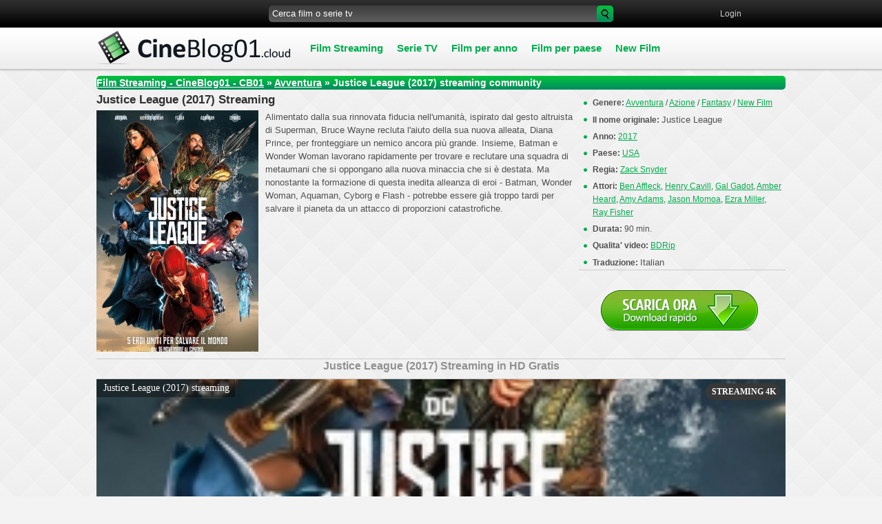

--- FILE ---
content_type: text/html; charset=UTF-8
request_url: https://www.cineblog01.land/5297-justice-league-2017.html
body_size: 8534
content:
<!DOCTYPE html PUBLIC "-//W3C//DTD XHTML 1.0 Transitional//EN" "http://www.w3.org/TR/xhtml1/DTD/xhtml1-transitional.dtd">
<html xmlns="http://www.w3.org/1999/xhtml" lang="it-IT" xml:lang="it-IT">
<head>
<meta http-equiv="Content-Type" content="text/html; charset=utf-8" />
<title>Justice League Streaming ITA in HD  (2017) | CineBlog01</title>
<meta name="description" content="Guarda Justice League streaming ITA in alta definizione senza limiti gratis su CineBlog01. Justice League (2017) streaming CB01 film completo Italiano in Full HD, 4K per tutti. Video disponibili al scarica." />
<meta name="keywords" content="Justice League streaming ITA, Justice League (2017) streaming, Justice League (2017) streaming CB01" />
<meta name="generator" content="DataLife Engine (http://dle-news.ru)" />
<meta property="og:site_name" content="CineBlog01 - CB01 community  ▷ Film Streaming ITA in AltaDefinizione 2025" />
<meta property="og:type" content="article" />
<meta property="og:title" content="Justice League (2017)" />
<meta property="og:url" content="https://www.cineblog01.land/5297-justice-league-2017.html" />
<meta property="og:image" content="https://www.cineblog01.land/uploads/posts/2017-10/medium/1509025803_53174.jpg" />
<link rel="search" type="application/opensearchdescription+xml" href="https://www.cineblog01.land/engine/opensearch.php" title="CineBlog01 - CB01 community  ▷ Film Streaming ITA in AltaDefinizione 2025" />
<link rel="alternate" type="application/rss+xml" title="CineBlog01 - CB01 community  ▷ Film Streaming ITA in AltaDefinizione 2025" href="https://www.cineblog01.land/rss.xml" />
<script type="text/javascript" src="/engine/classes/min/index.php?charset=utf-8&amp;g=general&amp;14"></script>
<script type="text/javascript" src="/engine/classes/min/index.php?charset=utf-8&amp;f=engine/classes/highslide/highslide.js,engine/classes/masha/masha.js&amp;14"></script>
<link rel="icon" href="/templates/cineblog01/images/favicon.ico" type="image/x-icon"> 
<link rel="shortcut icon" href="/templates/cineblog01/images/favicon.ico" type="image/x-icon">
<link media="screen" href="/templates/cineblog01/css/style.css" type="text/css" rel="stylesheet" />
<link media="screen" href="/templates/cineblog01/css/engine.css" type="text/css" rel="stylesheet" />
<script type="text/javascript" src="/templates/cineblog01/js/jquery.ttabs.js"></script>
<script type="text/javascript" src="/templates/cineblog01/js/mob.js"></script>
     <link rel="stylesheet" href="/templates/cineblog01/video-plugin/video-plugin.css">
    
                    <meta name="msvalidate.01" content="7A43262BA04F9D8AB5DA18A0F90A0203" />
                    <meta name="msvalidate.01" content="A6389BF3878C3A1438A0F5965CDA4DB1" />
    <meta name="google-site-verification" content="VISvNeA8hQa7dh9RKoi_hvmH8fQ9CPQSFaNlnM0V1Fs" />
    

   <meta name="google-site-verification" content="huMQmfRkI9WGAG2sIdTseTdoPuHUhkxvunEOWDevYJM" />
    <meta name="google-site-verification" content="SNGF2l5xsWxj3lQeRQTbBxHGpxwq__lecpDZIuoB0uI" />

    <meta name="google-site-verification" content="1SAXCw_6WH9M2NpiJuS2ZSgV735rhlkALJzXfN6tqok" />
    <meta name="google-site-verification" content="1SAXCw_6WH9M2NpiJuS2ZSgV735rhlkALJzXfN6tqok" />
    
    <meta name="google-site-verification" content="y2pa9HL-lK2EQrxa8P4w4DwvK0evJY_KXi-dgW9TRsE" />
    <meta name="google-site-verification" content="y2pa9HL-lK2EQrxa8P4w4DwvK0evJY_KXi-dgW9TRsE" />
    <meta name="google-site-verification" content="EHb8_nR_FeU1RCSJidx-j7IYp6kQ2UgSaWWy01mEc6M" />
    
    <meta name="google-site-verification" content="-FdVAjxJg-WtY1WGRyaHYi6i9iioHDA2Fns0juZbs_0" />
    <meta name="google-site-verification" content="m1yGrKM4RVRm2G0kFCU15-aiKdXUJLgsBqprgKWuj6M" />
    <meta name="google-site-verification" content="jhr81MnUxRpEDVu5MRExfMfpifys4gKsqZWwDeY7oXg" />
    <meta name="google-site-verification" content="JClp5ZN-yMUaiK5Eojh6nSq-Dk7BzNXl4GWYqqfFCUs" />
    
 <meta name="google-site-verification" content="OzFhw8ayMO5Gav-FeQVupZjFN4lsY5ccxh7S5VmBeF8" />
    
    <meta name="google-site-verification" content="xIRSpQLlzMfDIipzROj5sCJGyaAI5GZbMAsHfItt88g" />
    
        <meta name="dailymotion-domain-verification" content="dmsnbd5vh3zji4dfe" />

 
 
    
    
<meta name="viewport" content="width=device-width, initial-scale=1.0" />
    
    


    
    <script src="//www.cineblog01.land/playerjs12.js" type="text/javascript"></script>
    

</head>

<body>
    
    
    <!-- Go to www.addthis.com/dashboard to customize your tools -->
<script type="text/javascript" src="//s7.addthis.com/js/300/addthis_widget.js#pubid=ra-54e093003229f4b6" async="async"></script>

    <script type="text/javascript">
<!--
var dle_root       = '/';
var dle_admin      = '';
var dle_login_hash = '';
var dle_group      = 5;
var dle_skin       = 'cineblog01';
var dle_wysiwyg    = '0';
var quick_wysiwyg  = '0';
var dle_act_lang   = ["Да", "Нет", "Ввод", "Отмена", "Сохранить", "Удалить", "Caricamento. Attendere prego ..."];
var menu_short     = 'Быстрое редактирование';
var menu_full      = 'Полное редактирование';
var menu_profile   = 'Просмотр профиля';
var menu_send      = 'Отправить сообщение';
var menu_uedit     = 'Админцентр';
var dle_info       = 'Informazioni';
var dle_confirm    = 'Подтверждение';
var dle_prompt     = 'Ввод информации';
var dle_req_field  = 'Заполните все необходимые поля';
var dle_del_agree  = 'Вы действительно хотите удалить? Данное действие невозможно будет отменить';
var dle_spam_agree = 'Вы действительно хотите отметить пользователя как спамера? Это приведёт к удалению всех его комментариев';
var dle_complaint  = 'Укажите текст Вашей жалобы для администрации:';
var dle_big_text   = 'Выделен слишком большой участок текста.';
var dle_orfo_title = 'Укажите комментарий для администрации к найденной ошибке на странице';
var dle_p_send     = 'Отправить';
var dle_p_send_ok  = 'Уведомление успешно отправлено';
var dle_save_ok    = 'Изменения успешно сохранены. Обновить страницу?';
var dle_del_news   = 'Удалить статью';
var allow_dle_delete_news   = false;
var dle_search_delay   = false;
var dle_search_value   = '';
$(function(){
	FastSearch();
});
//-->
</script><script type="text/javascript">  
<!--  
	hs.graphicsDir = '/engine/classes/highslide/graphics/';
	hs.outlineType = 'rounded-white';
	hs.numberOfImagesToPreload = 0;
	hs.showCredits = false;
	
	hs.lang = {
		loadingText :     'Загрузка...',
		playTitle :       'Просмотр слайдшоу (пробел)',
		pauseTitle:       'Пауза',
		previousTitle :   'Предыдущее изображение',
		nextTitle :       'Следующее изображение',
		moveTitle :       'Переместить',
		closeTitle :      'Закрыть (Esc)',
		fullExpandTitle : 'Aprire a schermo intero',
		restoreTitle :    'Кликните для закрытия картинки, нажмите и удерживайте для перемещения',
		focusTitle :      'Сфокусировать',
		loadingTitle :    'Нажмите для отмены'
	};
	
	hs.align = 'center';
	hs.transitions = ['expand', 'crossfade'];
	hs.addSlideshow({
		interval: 4000,
		repeat: false,
		useControls: true,
		fixedControls: 'fit',
		overlayOptions: {
			opacity: .75,
			position: 'bottom center',
			hideOnMouseOut: true
		}
	});
//-->
</script>
   
 <script src="/templates/cineblog01/video-plugin/video-plugin.js"></script>
 
    
<div id="all">
<div id="container">
 <div id="top">
  <div class="topline">
   <div class="socialb">
    <ul>
     <noindex>   <!-- Go to www.addthis.com/dashboard to customize your tools -->
         <div class="addthis_sharing_toolbox"></div></noindex>
       </ul>
   </div>
   
   <div class="searchblock">
   <ul>
	<form method="post">
	<input type="hidden" name="do" value="search" />
	<input type="hidden" name="subaction" value="search" />
	<li class="fix1"><input id="story" name="story" type="text" value="Cerca film o serie tv" onfocus='if (this.value == "Cerca film o serie tv") { this.value=""; }' onblur='if (this.value == "") { this.value="Cerca film o serie tv"; }' class="searchform"></li>
	<li class="searchbt"><input title="Searc" alt="Searc" type="image" src="/templates/cineblog01/images/spacer.gif" /></li>
	</form>
   </ul>
  </div>
   


<div class="loginpanel">
<a href="#" onclick="document.getElementById('login').style.display='block';document.getElementById('login_overlay').style.display='block';" title="Sign in"><span>Login</span></a>
&nbsp;&nbsp; 

<div id="login">
  <div class="logintitle">
    <span>Authorization</span>
      
      <input type="image" class="login-close" onclick="document.getElementById('login').style.display='none';document.getElementById('login_overlay').style.display='none';" title="Close window" src="/templates/cineblog01/images/spacer.gif"></input>
      
    </div>
    <div class="login_input">
<form method="post" action=''>
<input name="login" type="hidden" id="login" value="submit" />


<div class="login_field">

<input class="field" type="text" name="login_name" style="float:right;" value="Логин:" onFocus="if(this.value!='') this.value=''" onBlur="if(this.value=='') this.value='Логин:'" > 
</div>

<div class="login_field">

<input class="field"  type="password" name="login_password" style="float:right;" value="Password" onFocus="if(this.value!='') this.value=''" onBlur="if(this.value=='') this.value='Password'">
</div>

<div class="not_save">
<input type="checkbox" name="login_not_save" id="login_not_save" value="1">
&nbsp;Do not remember
&nbsp;&nbsp;&nbsp;<a href="https://www.cineblog01.land/index.php?do=lostpassword">Recover Password</a>
</div>
<input class="enter" onclick="submit();" name="image" type="submit" value="Enter!" alt="Login">
</form>
</div>
</div>
</div>
<div id="login_overlay" onclick="document.getElementById('login').style.display='none';document.getElementById('login_overlay').style.display='none';"></div> 



  </div>
     
  
  <div class="logo">
   <a href="/" title="Film streaming CineBlog01"><img src="/templates/cineblog01/images/logo.png" alt="CineBlog01"></a>
  </div>
  <div class="mob-menu">Menu</div>
  <div class="nav">
   <ul>
       <li class="drop"><a href="/" class="link1"><b>Film Streaming </b></a>
            <ul>
              <li><a href="/film-avventura-streaming/">Avventura</a></li>
                 <li><a href="/animazione-streaming/">Animazione </a></li>
                <li><a href="/anime-e-cartoon-streaming/">Anime - Cartoon </a></li>
                <li><a href="/film-commedia-streaming/">Commedia </a></li>
                <li><a href="/film-azione-streaming/">Azione</a></li>
                <li><a href="/film-fantasy-streaming/">Fantasy</a></li>
                <li><a href="/film-biografico-streaming/">Biografico</a></li>
                <li><a href="/film-documentari-streaming/">Documentari </a></li>
                <li><a href="/film-dramatico-streaming/">Dramatico </a></li>
                <li><a href="/film-fantastico-streaming/"> Fantascienza</a></li>
                <li><a href="/film-gangster-streaming/">Gangster </a></li>
                <li><a href="/film-giallo-streaming/">Giallo</a></li>
                <li><a href="/film-guerra-streaming/">Guerra</a></li>
                <li><a href="/film-musicale-streaming/">Musicale</a></li>
                <li><a href="/film-poliziesco-streaming/">Poliziesco </a></li>
                <li><a href="/film-horror-streaming/">Horror </a></li>
                <li><a href="/film-romantico-streaming/">Romantic </a></li>
                <li><a href="/film-sportivo-streaming/">Sportivo</a></li>
                <li><a href="/film-storico-streaming/">Storico</a></li>
                <li><a href="/film-thriller-streaming/">Thriller</a></li>
                 <li><a href="/film-western-streaming">Western</a></li>                 
                <li><a href="/film-erotici-streaming/">Erotici </a></li>
                
			  </ul>
            </li>  
       <li class="drop"><a href="/telefilm-serie-tv-streaming/"  class="link1">Serie TV</a></li>
       
     
       
        <ul>
       <li class="drop"><a href="/" class="link1"><b>Film per anno</b></a>
            <ul>
                  <li><a  href="/xfsearch/2025/">  2025</a></li>  
                  <li><a  href="/xfsearch/2024/">  2024</a></li>  
                 <li><a  href="/xfsearch/2023/">  2023</a></li>  
                    <li><a  href="/xfsearch/2022/">  2022</a></li>  
                   <li><a  href="/xfsearch/2021/">  2021</a></li>  
                  <li><a  href="/xfsearch/2020/">  2020</a></li>  
                <li><a  href="/xfsearch/2019/">  2019</a></li>  
                 <li><a  href="/xfsearch/2018/"> 2018</a></li> 
                     <li><a href="/xfsearch/2017/"> 2017</a></li>
                <li><a href="/xfsearch/2016/">  2016</a></li>
                    <li><a href="/xfsearch/2015/">  2015</a></li>
                <li><a href="/xfsearch/2014/">2014</a></li>
                <li><a  href="/xfsearch/2013/">2013</a></li>  
                 <li><a  href="/xfsearch/2012/"> 2012</a></li>  
                      <li><a href="/xfsearch/2011/"> 2011</a></li>
                <li><a  href="/xfsearch/2009/">  2009</a></li>  
              
			  </ul>
            </li>  
            
               <ul>
       <li class="drop"><a href="/" class="link1"><b>Film per paese</b></a>
            <ul>
                 <li><a href="/xfsearch/Italia/"> Italia</a></li>
                  <li><a  href="/xfsearch/USA/"> USA</a></li>  
                <li><a  href="/xfsearch/Gran+Bretagna/"> Gran Bretagna</a></li>  
                      <li><a  href="/xfsearch/Francia/"> Francia</a></li>   
                      <li><a  href="/xfsearch/Germania/"> Germania</a></li>   
                 <li><a  href="/xfsearch/Australia/">Australia</a></li> 
                     <li><a  href="/xfsearch/Canada/">Canada</a></li> 
                 <li><a  href="/xfsearch/Giappone/">Giappone</a></li>
               
               
           </ul>
            </li>  
          
              
       <li class="drop"><a href="/new-film-streaming/"  class="link1">New Film</a></li>
       
           
           </ul>
  </div> <!-- End menu -->
 </div>  <!-- #top -->
    
   
 <div id="content">
  <table cellspacing="0" padding="0" border="0"><tr><td>
   
    <div class="speedbar"><span id="dle-speedbar"><span itemscope itemtype="http://data-vocabulary.org/Breadcrumb"><a href="https://www.cineblog01.land/" itemprop="url"><span itemprop="title">Film Streaming  - CineBlog01 - CB01</span></a></span> &raquo; <span itemscope itemtype="http://data-vocabulary.org/Breadcrumb"><a href="https://www.cineblog01.land/film-avventura-streaming/" itemprop="url"><span itemprop="title">Avventura</span></a></span> &raquo; Justice League (2017)</span> streaming community</div>
    <div id='dle-content'><div class="story">
 <div class="full-story">
  <table width="100%" cellspacing="0" padding="0" border="0">
   <tr>
    <td style="vertical-align:top;">
        <div class="post-title"><h1><span id="news-title">Justice League (2017) Streaming </span></h1></div>
        <!--MBegin:https://www.cineblog01.land/uploads/posts/2017-10/1509025803_53174.jpg|left--><a href="https://www.cineblog01.land/uploads/posts/2017-10/1509025803_53174.jpg" rel="highslide" class="highslide"><img src="https://www.cineblog01.land/uploads/posts/2017-10/medium/1509025803_53174.jpg" style="float:left;" alt='Justice League (2017)' title='Justice League (2017)'  /></a><!--MEnd-->Alimentato dalla sua rinnovata fiducia nell'umanità, ispirato dal gesto altruista di Superman, Bruce Wayne recluta l'aiuto della sua nuova alleata, Diana Prince, per fronteggiare un nemico ancora più grande. Insieme, Batman e Wonder Woman lavorano rapidamente per trovare e reclutare una squadra di metaumani che si oppongano alla nuova minaccia che si è destata. Ma nonostante la formazione di questa inedita alleanza di eroi - Batman, Wonder Woman, Aquaman, Cyborg e Flash - potrebbe essere già troppo tardi per salvare il pianeta da un attacco di proporzioni catastrofiche.   
        
     <br />
        
      
        
      
    </td>
              
   <td class="full-right">
  
              
              
    
 
   
     <div class="right-item"><b>Genere:</b> <a href="https://www.cineblog01.land/film-avventura-streaming/">Avventura</a> / <a href="https://www.cineblog01.land/film-azione-streaming/">Azione</a> / <a href="https://www.cineblog01.land/film-fantasy-streaming/">Fantasy</a> / <a href="https://www.cineblog01.land/new-film-streaming/">New Film</a></div>
        <div class="right-item"><b>Il nome originale: </b> <h3>Justice League</h3></div>
     <div class="right-item"><b>Anno:</b> <a href="https://www.cineblog01.land/xfsearch/2017/">2017</a></div>
     <div class="right-item"><b>Paese:</b> <a href="https://www.cineblog01.land/xfsearch/USA/">USA</a></div>
     <div class="right-item"><b>Regia:</b> <a href="https://www.cineblog01.land/xfsearch/Zack+Snyder/">Zack Snyder</a></div>
     <div class="right-item"><b>Attori:</b> <a href="https://www.cineblog01.land/xfsearch/Ben+Affleck/">Ben Affleck</a>, <a href="https://www.cineblog01.land/xfsearch/Henry+Cavill/">Henry Cavill</a>, <a href="https://www.cineblog01.land/xfsearch/Gal+Gadot/">Gal Gadot</a>, <a href="https://www.cineblog01.land/xfsearch/Amber+Heard/">Amber Heard</a>, <a href="https://www.cineblog01.land/xfsearch/Amy+Adams/">Amy Adams</a>, <a href="https://www.cineblog01.land/xfsearch/Jason+Momoa/">Jason Momoa</a>, <a href="https://www.cineblog01.land/xfsearch/Ezra+Miller/">Ezra Miller</a>, <a href="https://www.cineblog01.land/xfsearch/Ray+Fisher/">Ray Fisher</a></div>
     <div class="right-item"><b>Durata:</b> 90 min.</div>
        <div class="right-item"><b>Qualita' video:</b> <h4><a href="https://www.cineblog01.land/xfsearch/BDRip/">BDRip</a></h4></div>
          <div class="right-item"><b>Traduzione:</b> <h4>Italian</h4></div>
   

     <div class="post-data"></div>
  
         <noindex><center>
        
            <a href="/scar-hd.php"   rel="nofollow"  title="Justice League (2017) Scarica Gratis" target="_blank"  rel="nofollow" ><img src="/scarica2.png"></a> 
      </center> </noindex> 
      

        
        
     <br>
    </td>
   </tr> 
       

   <tr>
     
  
       
    <td colspan="2">
        
         
  


  <div class="post-data">
      
      <center><h2>   Justice League (2017)  Streaming  in  HD Gratis</h2></center>
	</div>
    <div class="post-data">

        
        
        <div id="new"></div>

<script>
    var player = new Playerjs({id:"new",  poster:"https://www.cineblog01.land/uploads/posts/2017-10/medium/1509025803_53174.jpg", file:"https://www.cineblog01.land/Universal.mp4", title:"Justice League (2017) streaming"});
</script>
        
    
           <br>
        
      
  

   <div class="post-data">
    
       <div class="post-title"><center><strong>Film  Justice League (2017)   Streaming ITA </strong> </center></div>
	</div>

<div class="post-data">
  
       
   
           <noindex>
<center>
  

<div class="video-player-plugin"><br /> <div class="session" namesession="Host"><br /><span namevideo="Trailer "><br /><iframe src="https://www.youtube.com/embed/XcqW7CkLBMo"  width="560" height="315" frameborder="0" allowfullscreen=""></iframe> <br />    </span><br />   <span namevideo="Openload"><br /> <iframe src="https://openload.co/embed/gP0CLMhSBZA/"  scrolling="no" frameborder="0" width="700" height="430" allowfullscreen="true" webkitallowfullscreen="true" mozallowfullscreen="true"></iframe><br />    </span><br /><span namevideo="Streamango"><br /> <iframe src="https://streamango.com/embed/tcfnaqoqptfbfema/"  width="700" height="430" allowfullscreen="true" webkitallowfullscreen="true" mozallowfullscreen="true" scrolling="no" frameborder="0"></iframe><br />    </span><br />         </div><br /></div>
<div class="wrapper-plugin-video">
	<div class="video-panel"> </div>

	<div class="panels-tab">
		<div class="switch-panel">
			<div class="general-tab"></div>
		</div>
		<div class="panel-tab-back">Back to Host</div>
	</div>
</div>

        
        
        </center>  </noindex>


      
   
    <br><br>
  
    <noindex>   <center> 
        <a href="/streaming-full-hd.php"  target="_blank" rel="nofollow" >►  Clicca qui per guardare<b> Justice League (2017) </b>in UHD/4K Registrati Gratis  </a>
    
    
    </center></noindex>
       
<br><br>


  
  
   </div>
    
    </div>
    
    
    </td>
   </tr>
  </table>
     
     
  

 <div class="post-data">
  8-03-2018, 00:24 
  <div style="float:right;" class="fix4">
      <!-- Go to www.addthis.com/dashboard to customize your tools -->
<div class="addthis_native_toolbox"></div>

      
      
     </div>
     
   
  </div>
  <div align="center"></div>
  
 

<div class="related-block"><span>Vi consigliamo di guardare:</span>
  <div class="related">
<a href="https://www.cineblog01.land/4821-justice-league-vs-teen-titans-2016.html" title="Justice League vs Teen Titans (2016)">
<img src="/templates/cineblog01/images/spacer.gif" style="background:url(https://www.cineblog01.land/uploads/posts/2016-04/medium/1459632866_justice_league_vs_teen_titans.jpeg) no-repeat; background-size: cover;-webkit-background-size:cover; -o-background-size:cover; -moz-background-size: cover;">
<div class="custom-title">Justice League vs Teen Titans (2016)</div>
</a>
</div>

<div class="related">
<a href="https://www.cineblog01.land/4679-lego-dc-comics-super-heroes-justice-league-cosmic-clash-2016.html" title="LEGO DC Comics Super Heroes – Justice League: Cosmic Clash (2016)">
<img src="/templates/cineblog01/images/spacer.gif" style="background:url(https://www.cineblog01.land/uploads/posts/2016-03/medium/1457202602_lego_dc_comics_superheroes_justice_league_cosmic_clash_subita_2016.jpg) no-repeat; background-size: cover;-webkit-background-size:cover; -o-background-size:cover; -moz-background-size: cover;">
<div class="custom-title">LEGO DC Comics Super Heroes – Justice League: Cosmic Clash (2016)</div>
</a>
</div>

<div class="related">
<a href="https://www.cineblog01.land/4502-guardiani-della-galassia-2-2017.html" title="Guardiani della Galassia 2 (2017)">
<img src="/templates/cineblog01/images/spacer.gif" style="background:url(https://www.cineblog01.land/uploads/posts/2017-03/medium/1490643796_51071.jpg) no-repeat; background-size: cover;-webkit-background-size:cover; -o-background-size:cover; -moz-background-size: cover;">
<div class="custom-title">Guardiani della Galassia 2 (2017)</div>
</a>
</div>

<div class="related">
<a href="https://www.cineblog01.land/3554-mercenary-for-justice-2006.html" title="Mercenary for justice (2006)">
<img src="/templates/cineblog01/images/spacer.gif" style="background:url(https://www.cineblog01.land/uploads/posts/2015-09/medium/1443530440_mercenary20for20justice.jpg) no-repeat; background-size: cover;-webkit-background-size:cover; -o-background-size:cover; -moz-background-size: cover;">
<div class="custom-title">Mercenary for justice (2006)</div>
</a>
</div>

<div class="related">
<a href="https://www.cineblog01.land/1638-a-certain-justice-2014.html" title="A Certain Justice (2014)">
<img src="/templates/cineblog01/images/spacer.gif" style="background:url(https://www.cineblog01.land/uploads/posts/2015-05/medium/1430777367_a_certain_justice.jpg) no-repeat; background-size: cover;-webkit-background-size:cover; -o-background-size:cover; -moz-background-size: cover;">
<div class="custom-title">A Certain Justice (2014)</div>
</a>
</div>

<div class="related">
<a href="https://www.cineblog01.land/1632-justice-league-throne-of-atlantis-2015.html" title="Justice League: Throne of Atlantis (2015)">
<img src="/templates/cineblog01/images/spacer.gif" style="background:url(https://www.cineblog01.land/uploads/posts/2015-04/medium/1430425251_justice_league_throne_of_atlantis.jpg) no-repeat; background-size: cover;-webkit-background-size:cover; -o-background-size:cover; -moz-background-size: cover;">
<div class="custom-title">Justice League: Throne of Atlantis (2015)</div>
</a>
</div>

<div class="related">
<a href="https://www.cineblog01.land/1532-true-justice-2-caccia-al-fantasma-2012.html" title="True Justice 2 – Caccia Al Fantasma (2012)">
<img src="/templates/cineblog01/images/spacer.gif" style="background:url(https://www.cineblog01.land/uploads/posts/2015-04/medium/1429043779_true_justice_2__caccia_al_fantasma_2012.jpg) no-repeat; background-size: cover;-webkit-background-size:cover; -o-background-size:cover; -moz-background-size: cover;">
<div class="custom-title">True Justice 2 – Caccia Al Fantasma (2012)</div>
</a>
</div>

<div class="related">
<a href="https://www.cineblog01.land/1313-batman-v-superman-dawn-of-justice-2016-10.html" title="Batman V Superman: Dawn Of Justice (2016)">
<img src="/templates/cineblog01/images/spacer.gif" style="background:url(https://www.cineblog01.land/uploads/posts/2016-01/medium/1454242841_batman_v_superman__dawn_of_justice_poster_by_burakrall-d904a9r.jpg) no-repeat; background-size: cover;-webkit-background-size:cover; -o-background-size:cover; -moz-background-size: cover;">
<div class="custom-title">Batman V Superman: Dawn Of Justice (2016)</div>
</a>
</div>

<div class="related">
<a href="https://www.cineblog01.land/1268-true-justice-reazione-violenta-2012.html" title="True Justice – Reazione Violenta (2012)">
<img src="/templates/cineblog01/images/spacer.gif" style="background:url(https://www.cineblog01.land/uploads/posts/2015-03/medium/1427315288_true_justice__reazione_violenta.jpg) no-repeat; background-size: cover;-webkit-background-size:cover; -o-background-size:cover; -moz-background-size: cover;">
<div class="custom-title">True Justice – Reazione Violenta (2012)</div>
</a>
</div>

<div class="related">
<a href="https://www.cineblog01.land/976-lego-super-heroes-justice-league-vs-bizarro-league-2014.html" title="Lego Super Heroes: Justice League vs. Bizarro League (2014)">
<img src="/templates/cineblog01/images/spacer.gif" style="background:url(https://www.cineblog01.land/uploads/posts/2015-02/medium/1424278777_lego_super_heroes_justice_league_vs._bizarro_league.jpg) no-repeat; background-size: cover;-webkit-background-size:cover; -o-background-size:cover; -moz-background-size: cover;">
<div class="custom-title">Lego Super Heroes: Justice League vs. Bizarro League (2014)</div>
</a>
</div>


</div>

              
              
      

    
    
    

      
      
</div>
</div>




    </div>
    <div class="clear"></div>
       
        
  <div class="clear"></div>
 </td></tr></table>
 </div>  <!-- #content -->
</div> <!-- #container --> 
 
 <div class="footer-wrap"><!-- footer -->
 <div class="footer">
  <div class="footer-left">
    Ogni giorno trovamo i nuovi sensazioni, emozioni positivi, cose meravigliose e ci scordamo che il buon film che potete guardare online anche ve ne puo dare. Soltanto nuovi film con qualita altissima sono raccoglieti in nostro sito CineBlog01.  Bisogna solo cliccare il bottone “play” per sentire tutti  vantaggi della visione di film online gratis senza registrazione e sms. Consigliamo non perdere il tempo e guardare i Italia Film Streaming Gratis con qualita buona HD 720p -  Alta Definizione in nostra cinemaportale.
  </div>
  
  <div class="ft-menu">
   <ul>

       
       
  <li><a href="contatti.html" title="Contatti">Contatti</a></li>
       <li><a href="/">Cineblog01</a></li>
   

       
              
       
       
       
       
       
             
         
       
       
       
         <li><a href="dmca.html" title="Contatti">DMCA</a></li>
       
       
       
         
        
		
       
       
     
   
         
   </ul>
  </div>
  <div class="sub-footer">
     Copyrights © 2025 "Cineblog01.land"     FILM STREAMING
  </div> 
  <div class="counters">
  <noindex>
 
  </div>
  <div class="sanderart">
   
      
      
      
    
      
  <noindex>
      
      
      
   <script>
  (function(i,s,o,g,r,a,m){i['GoogleAnalyticsObject']=r;i[r]=i[r]||function(){
  (i[r].q=i[r].q||[]).push(arguments)},i[r].l=1*new Date();a=s.createElement(o),
  m=s.getElementsByTagName(o)[0];a.async=1;a.src=g;m.parentNode.insertBefore(a,m)
  })(window,document,'script','//www.google-analytics.com/analytics.js','ga');

  ga('create', 'UA-31338804-4', 'auto');
  ga('send', 'pageview');

</script>
 
          
          <!-- Yandex.Metrika counter -->
<script type="text/javascript">
(function (d, w, c) {
    (w[c] = w[c] || []).push(function() {
        try {
            w.yaCounter26359179 = new Ya.Metrika({id:26359179,
                    webvisor:true,
                    clickmap:true,
                    trackLinks:true,
                    accurateTrackBounce:true});
        } catch(e) { }
    });

    var n = d.getElementsByTagName("script")[0],
        s = d.createElement("script"),
        f = function () { n.parentNode.insertBefore(s, n); };
    s.type = "text/javascript";
    s.async = true;
    s.src = (d.location.protocol == "https:" ? "https:" : "http:") + "//mc.yandex.ru/metrika/watch.js";

    if (w.opera == "[object Opera]") {
        d.addEventListener("DOMContentLoaded", f, false);
    } else { f(); }
})(document, window, "yandex_metrika_callbacks");
</script>
<noscript><div><img src="//mc.yandex.ru/watch/26359179" style="position:absolute; left:-9999px;" alt="" /></div></noscript>
<!-- /Yandex.Metrika counter -->
      
      </noindex>
      
  
   
      </div>
 </div><!-- end footer -->
 </div><!-- end footer-wrap -->


</div> <!-- #all -->

<script>
$(document).ready(function() {
$('.customs').ttabs();
});
</script>
     
 



     
<script defer src="https://static.cloudflareinsights.com/beacon.min.js/vcd15cbe7772f49c399c6a5babf22c1241717689176015" integrity="sha512-ZpsOmlRQV6y907TI0dKBHq9Md29nnaEIPlkf84rnaERnq6zvWvPUqr2ft8M1aS28oN72PdrCzSjY4U6VaAw1EQ==" data-cf-beacon='{"rayId":"9c2d205fb8fcbe76","version":"2025.9.1","r":1,"serverTiming":{"name":{"cfExtPri":true,"cfEdge":true,"cfOrigin":true,"cfL4":true,"cfSpeedBrain":true,"cfCacheStatus":true}},"token":"7f4556ae2442406fa2392b64864f7986","b":1}' crossorigin="anonymous"></script>
</body>

</html>


<!-- DataLife Engine Copyright SoftNews Media Group (http://dle-news.ru) -->


--- FILE ---
content_type: text/plain
request_url: https://www.google-analytics.com/j/collect?v=1&_v=j102&a=1822212764&t=pageview&_s=1&dl=https%3A%2F%2Fwww.cineblog01.land%2F5297-justice-league-2017.html&ul=en-us%40posix&dt=Justice%20League%20Streaming%20ITA%20in%20HD%20(2017)%20%7C%20CineBlog01&sr=1280x720&vp=1280x720&_u=IEBAAEABAAAAACAAI~&jid=1003888440&gjid=1702835044&cid=1642195510.1769232498&tid=UA-31338804-4&_gid=1129347944.1769232498&_r=1&_slc=1&z=1964834659
body_size: -451
content:
2,cG-YZQPZ6C29R